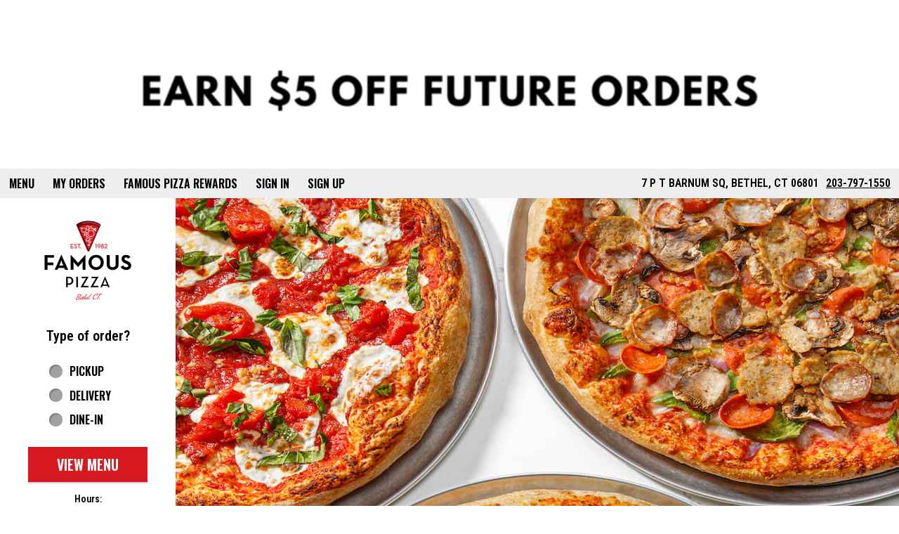

--- FILE ---
content_type: text/css
request_url: https://bethel.famouspizzabethel.com/ordering/assets/scripts/fts-fa-icons.css
body_size: 205
content:
@font-face {
  font-family: "fts-fa-icons";
  src: url("../fonts/fts-fa-icons.woff2") format("woff2"),
       url("../fonts/fts-fa-icons.woff") format("woff");
  font-weight: normal;
  font-style: normal;
}


--- FILE ---
content_type: text/css;charset=ISO-8859-1
request_url: https://bethel.famouspizzabethel.com/ws/integrated/v1/customization/latte/themes/css
body_size: 1288
content:
@import url('https://fonts.googleapis.com/css?family=Oswald:300,400,500,600|Roboto+Condensed:300,400,500,600|Share+Tech+Mono:400');.font-primary, body { font-family: Roboto Condensed, sans-serif !important; }.font-secondary { font-family: Oswald, sans-serif !important; }.font-tertiary { font-family: Share Tech Mono, monospace !important; }.primary-bg-color { background-color: rgb(255, 255, 255)!important; }.btn-choice:not(.active):hover { background-color: rgb(255, 255, 255)!important; }.primary-bg-border-color { border-color: rgb(255, 255, 255)!important; }.popover.top > .arrow { border-top-color: rgb(255, 255, 255)!important; }.popover.left > .arrow { border-left-color: rgb(255, 255, 255)!important; }.popover.right > .arrow { border-right-color: rgb(255, 255, 255)!important; }.popover.bottom > .arrow { border-bottom-color: rgb(255, 255, 255)!important; }.primary-border-color { border-color: rgb(255, 255, 255)!important; }.primary-text-color { color: rgb(51, 51, 51)!important; }.primary-text-border-color { border-color: rgb(51, 51, 51)!important; }.secondary-bg-color { background-color: rgb(255, 255, 255)!important; }.secondary-text-inverse-color { color: rgb(255, 255, 255)!important; }.secondary-text-color { color: rgb(0, 0, 0)!important; }.secondary-bg-inverse-color { background-color: rgb(0, 0, 0)!important; }.secondary-bg-inverse-color:before { background-color: rgb(0, 0, 0)!important; }.secondary-bg-inverse-color:after { background-color: rgb(0, 0, 0)!important; }.action-bg-color { background-color: rgb(0, 0, 0)!important; fill: rgb(0, 0, 0)!important }.action-text-color { color: rgb(0, 0, 0)!important; }.action-border-color { border-color: rgb(0, 0, 0)!important; }.action-inverse-bg-color { background-color: rgb(255, 255, 255)!important; fill: rgb(255, 255, 255)!important }.action-inverse-text-color { color: rgb(255, 255, 255)!important; }.action-inverse-border-color { border-color: rgb(255, 255, 255)!important; }.selection-bg-color { background-color: rgb(215, 25, 33)!important; fill: rgb(215, 25, 33)!important }.selection-text-color { color: rgb(215, 25, 33)!important; }.selection-border-color { border-color: rgb(215, 25, 33)!important; }.btn:hover .tab-icon.filled {background-color: rgb(215, 25, 33)!important; }.btn:active .tab-icon.filled {background-color: rgb(215, 25, 33)!important; }.btn.active .tab-icon.filled {background-color: rgb(215, 25, 33)!important; }.selection-inverse-bg-color { background-color: rgb(255, 255, 255)!important; fill: rgb(255, 255, 255)!important }.selection-inverse-text-color { color: rgb(255, 255, 255)!important; }.selection-inverse-border-color { border-color: rgb(255, 255, 255)!important; }.secondary-bg { background-color: rgb(153, 108, 0)!important; }.secondary-text { color: rgb(255, 255, 255)!important; }.intro-highlight-bg-color { background-color: rgb(215, 25, 33)!important; }.intro-highlight-text-color { color: rgb(215, 25, 33)!important; }.intro-highlight-inverse-bg-color { background-color: rgb(255, 255, 255)!important; }.intro-highlight-inverse-text-color { color: rgb(255, 255, 255)!important; }.leftMenuBg,.rightMenuBg,.tabs-menu,.overlay-menu,.order-tree-slider-wrapper,.sticky-group-name { background-color: rgb(255, 255, 255)!important; }.main-footer { background-color: rgb(255, 255, 255)!important; }.home-info-bg-fix { opacity: 0.5 !important; } @media screen and (max-width: 767px) {
.home-wrapper .home-featured-content {
left: 0 !important;
}
}

@media screen and (min-width: 767px) {
.home-wrapper .home-featured-content {
left: 250px !important;
right: 0 !important;
width: auto !important;
}
}


#home-page.secondary-bg-color {
    background-color: #eee !important;
}

#home-page .compact-header-overlay {
 background-color: #eee !important;
    
}

#home-page .header,
#home-page .header .phone-number {
  color: black !important;
  
}

#home-page .home-wrapper .home-info {
    background: white !important;
 	 color: black !important;
}

.change-store-btn ,
.make-favorite-store-btn{
   
   color: #981201 !important;
}

.rating-star{
   color: #FFD700 !important;
}

#home-page .logo-link {
  margin-top: 25px;
  margin-bottom: 30px;
  display: block;
}

#home-page 
.custom-radio,
.custom-checkbox{
  margin-top: 5px;
 }
 
#menu-header,
.panel-group-name {
  font-weight: 500;
  text-transform: uppercase;
}

.btn-menu .tab-name {
    opacity: 1 !important;
    font-weight: 500 !important; 
	text-transform: uppercase;   
} 

.btn-size-price {

    color: #fff !important;
    background: rgb(215, 25, 33) !important;

}

.left-panel {

    background: rgb(215, 25, 33)
    padding-left: 20px;
    position: relative;

}

.leftMenuBg {

    background: rgb(215, 25, 33) !important;

}

.mobile-tabs {
    background:rgb(215, 25, 33) !important;
}
#menu-header {
  color: #fff !important;
}

.btn-menu .tab-name {
    opacity: 1 !important;
    color: #fff;
    font-weight: 500 !important;
	text-transform: uppercase; 
} 

.modal-header.error-bg-color {
  color: #fff !important;
}

.message.selection-bg-color {
  background: green !important;
}
.alert-form.alert-danger, .alert.alert-danger { background-color: rgb(215, 25, 33) !important; }.error-bg-color { background-color: rgb(215, 25, 33)!important; }.alert-form.alert-danger, .alert.alert-danger { color: rgb(255, 255, 255) !important; }.notifications { background-color: rgb(215, 25, 33) !important; }.notifications { color: rgb(255, 255, 255) !important; }.text-danger { color: rgb(215, 25, 33) !important; }.special-indicator { color: rgb(215, 25, 33) !important; }